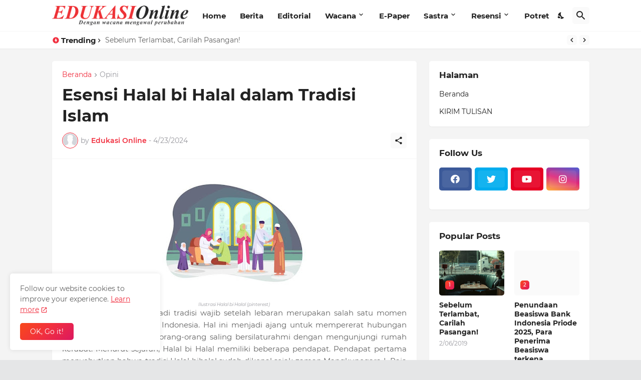

--- FILE ---
content_type: text/html; charset=utf-8
request_url: https://www.google.com/recaptcha/api2/aframe
body_size: 269
content:
<!DOCTYPE HTML><html><head><meta http-equiv="content-type" content="text/html; charset=UTF-8"></head><body><script nonce="DKZ3jyu7Z0RB_1AVjWmoCA">/** Anti-fraud and anti-abuse applications only. See google.com/recaptcha */ try{var clients={'sodar':'https://pagead2.googlesyndication.com/pagead/sodar?'};window.addEventListener("message",function(a){try{if(a.source===window.parent){var b=JSON.parse(a.data);var c=clients[b['id']];if(c){var d=document.createElement('img');d.src=c+b['params']+'&rc='+(localStorage.getItem("rc::a")?sessionStorage.getItem("rc::b"):"");window.document.body.appendChild(d);sessionStorage.setItem("rc::e",parseInt(sessionStorage.getItem("rc::e")||0)+1);localStorage.setItem("rc::h",'1769104671322');}}}catch(b){}});window.parent.postMessage("_grecaptcha_ready", "*");}catch(b){}</script></body></html>